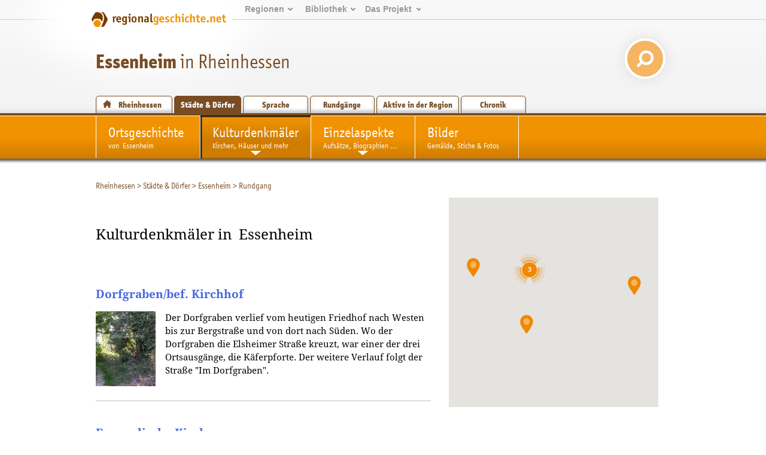

--- FILE ---
content_type: text/html; charset=utf-8
request_url: https://www.regionalgeschichte.net/rheinhessen/essenheim/rundgang.html
body_size: 7790
content:
<!DOCTYPE html>
<html xmlns="http://www.w3.org/1999/xhtml" xml:lang="de" lang="de">
<head>

<meta charset="utf-8">
<!-- 
	This website is powered by TYPO3 - inspiring people to share!
	TYPO3 is a free open source Content Management Framework initially created by Kasper Skaarhoj and licensed under GNU/GPL.
	TYPO3 is copyright 1998-2019 of Kasper Skaarhoj. Extensions are copyright of their respective owners.
	Information and contribution at https://typo3.org/
-->

<base href="https://www.regionalgeschichte.net/">
<link rel="shortcut icon" href="/fileadmin/templates/images/wabe_favicon.ico" type="image/vnd.microsoft.icon">

<meta name="generator" content="TYPO3 CMS">


<link rel="stylesheet" type="text/css" href="/typo3temp/assets/css/fe94c190c4.css?1698393139" media="all">




<script type="text/javascript">
/*<![CDATA[*/
/*_scriptCode*/

			// decrypt helper function
		function decryptCharcode(n,start,end,offset) {
			n = n + offset;
			if (offset > 0 && n > end) {
				n = start + (n - end - 1);
			} else if (offset < 0 && n < start) {
				n = end - (start - n - 1);
			}
			return String.fromCharCode(n);
		}
			// decrypt string
		function decryptString(enc,offset) {
			var dec = "";
			var len = enc.length;
			for(var i=0; i < len; i++) {
				var n = enc.charCodeAt(i);
				if (n >= 0x2B && n <= 0x3A) {
					dec += decryptCharcode(n,0x2B,0x3A,offset);	// 0-9 . , - + / :
				} else if (n >= 0x40 && n <= 0x5A) {
					dec += decryptCharcode(n,0x40,0x5A,offset);	// A-Z @
				} else if (n >= 0x61 && n <= 0x7A) {
					dec += decryptCharcode(n,0x61,0x7A,offset);	// a-z
				} else {
					dec += enc.charAt(i);
				}
			}
			return dec;
		}
			// decrypt spam-protected emails
		function linkTo_UnCryptMailto(s) {
			location.href = decryptString(s,-3);
		}
		

/*]]>*/
</script>

<link rel="stylesheet" href="/typo3conf/ext/d4u_slimbox/res/styles/slimboxplus.css" type="text/css" media="screen" />  <link rel="stylesheet" type="text/css" href="/fileadmin/templates2011/css/print.css" media="print" />  <meta name="viewport" content="width=device-width, initial-scale=1.0">
  <link rel="stylesheet" media="screen and (max-device-width: 767px)" href="/fileadmin/templates2011/css/responsive.css?v=3" />
  <link rel="stylesheet" type="text/css" href="/fileadmin/templates2011/css/main.css?v=2" media="screen and (min-device-width: 768px)">  <link rel="stylesheet" type="text/css" href="/fileadmin/templates2011/css/regionalgeschichteSpecialDropdown.css" media="screen" />  <link rel="stylesheet" type="text/css" href="/fileadmin/templates2011/css/content_alt.css" media="screen" />
  <link rel="stylesheet" type="text/css" href="/fileadmin/templates2011/css/content.css?v=3" media="screen" />
  <!--[if IE]>
  <link rel="stylesheet" type="text/css" href="/fileadmin/templates2011/css/content_ie.css" media="screen" />
  <![endif]-->  <link rel="stylesheet" type="text/css" href="/fileadmin/templates2011/css/images.css" media="screen" />  <link rel="stylesheet" type="text/css" href="/fileadmin/templates2011/css/news.css" media="screen" />  
  <link rel="stylesheet" type="text/css" href="/fileadmin/templates2011/css/cal.css" media="screen" />  <link rel="stylesheet" type="text/css" href="/fileadmin/templates2011/css/youtube.css" />  <!--[if lte IE 7]>
  <link rel="stylesheet" type="text/css" href="/fileadmin/templates/css/ie5x.css" media="screen" />
  <![endif]-->
  <!--[if IE]>
  <script src="/fileadmin/templates2011/js/html5.js" type="text/javascript"></script>
  <![endif]-->
<link rel="alternate" type="application/rss+xml" title="RSS-Feed" href="https://www.regionalgeschichte.net/feeds/rss/" /><title>Die Kulturdenkmäler in Essenheim - regionalgeschichte.net</title><script defer async src="https://maps.googleapis.com/maps/api/js?key=AIzaSyCoySGiOOyhC5Z97Q9eW6eSiDGdKN3eEWE&callback=initialize"></script><script type="text/javascript">
    function initialize() {
      var map = new google.maps.Map(document.getElementById("map_canvas_overview"), {
        mapTypeId: google.maps.MapTypeId.ROADMAP
      });  
      var bounds = new google.maps.LatLngBounds();
      var markerArray = [];
      var infoWindow = new google.maps.InfoWindow;
      var imageBase = "/fileadmin/templates2011/images/mapmarkers/";var marker1= new google.maps.Marker({
        map: map,position: new google.maps.LatLng(49.930168,8.156247),url: '/rheinhessen/essenheim/rundgang/dorfgrabenbef-kirchhof.html?L=0',
        icon: imageBase + 'pin.png',title: "Dorfgraben/bef. Kirchhof"});markerArray.push(marker1);bounds.extend(new google.maps.LatLng(49.930168,8.156247));var marker2= new google.maps.Marker({
        map: map,position: new google.maps.LatLng(49.931065,8.160112),url: '/rheinhessen/essenheim/rundgang/zehnthof.html?L=0',
        icon: imageBase + 'pin.png',title: "Zehnthof"});markerArray.push(marker2);bounds.extend(new google.maps.LatLng(49.931065,8.160112));var marker3= new google.maps.Marker({
        map: map,position: new google.maps.LatLng(49.9316542,8.1563444),url: '/rheinhessen/essenheim/rundgang/evangelische-kirche.html?L=0',
        icon: imageBase + 'pin.png',title: "Evangelische Kirche"});markerArray.push(marker3);bounds.extend(new google.maps.LatLng(49.9316542,8.1563444));var marker4= new google.maps.Marker({
        map: map,position: new google.maps.LatLng(49.931430821531855,8.156576156616211),url: '/rheinhessen/essenheim/rundgang/roemischer-sarkophag.html?L=0',
        icon: imageBase + 'pin.png',title: "Römischer Sarkophag"});markerArray.push(marker4);bounds.extend(new google.maps.LatLng(49.931430821531855,8.156576156616211));var marker5= new google.maps.Marker({
        map: map,position: new google.maps.LatLng(49.931485,8.15434),url: '/rheinhessen/essenheim/rundgang/juedischer-friedhof.html?L=0',
        icon: imageBase + 'pin.png',title: "Jüdischer Friedhof"});markerArray.push(marker5);bounds.extend(new google.maps.LatLng(49.931485,8.15434));var marker6= new google.maps.Marker({
        map: map,position: new google.maps.LatLng(49.9314524,8.1567605),url: '/rheinhessen/essenheim/rundgang/rathaus.html?L=0',
        icon: imageBase + 'pin.png',title: "Rathaus"});markerArray.push(marker6);bounds.extend(new google.maps.LatLng(49.9314524,8.1567605));var clusterOptions = {
        imagePath: imageBase + "m",
        gridSize: 30,
        zoomOnClick: false
      };

      var markerClusterer = new MarkerClusterer(map, markerArray, clusterOptions);

      //Define an infoWindow for each marker
      markerArray.forEach(function(markeritem) {
        var infowincontent = document.createElement('div');
        var linkText = document.createTextNode(markeritem.title);
        var link = document.createElement('a');
        link.appendChild(linkText);
        link.setAttribute('href', markeritem.url);
        infowincontent.appendChild(link);

        markeritem.addListener('click', function () {
          infoWindow.setContent(infowincontent);
          infoWindow.open(map, markeritem);
        });
      });

      markerClusterer.setStyles(markerClusterer.getStyles().map(function (style) {
        style.textColor = "#fff";
        return style;
      }));

      //Add eventlistener to each cluster
      google.maps.event.addListener(markerClusterer, 'clusterclick', function(cluster) {
        var content = '';

        // Convert lat/long from cluster object to a usable MVCObject
        var info = new google.maps.MVCObject;
        info.set('position', cluster.center_);

        var markers = cluster.getMarkers();
      
        //Define an infoWindow for all elements in this cluster
        var infowincontent = document.createElement('div');
        for(var i = 0; i < markers.length; i++) {
            var linkText = document.createTextNode(markers[i].title);
            var link = document.createElement('a');
            link.appendChild(linkText);
            link.setAttribute('href', markers[i].url);
            infowincontent.appendChild(link);
            var newline = document.createElement('br');
            infowincontent.appendChild(newline);
        }

        infoWindow.setContent(infowincontent);
        infoWindow.open(map, info);
      });


      //position the map
      map.fitBounds(bounds);
      map.setCenter(bounds.getCenter());

    }

    //intialize - is this necessary? We have a callback
    //window.onload = function(){initialize();};
    </script>    <script src="/fileadmin/templates2011/js/markerclustererplus.min.js"></script><!-- Piwik -->
<script type="text/javascript">
  var _paq = _paq || [];
  // tracker methods like "setCustomDimension" should be called before "trackPageView"
  _paq.push(['disableCookies']);
  _paq.push(['trackPageView']);
  _paq.push(['enableLinkTracking']);
  (function() {
    var u="//stats.regionalgeschichte.net/";
    _paq.push(['setTrackerUrl', u+'piwik.php']);
    _paq.push(['setSiteId', '2']);
    var d=document, g=d.createElement('script'), s=d.getElementsByTagName('script')[0];
    g.type='text/javascript'; g.async=true; g.defer=true; g.src=u+'piwik.js'; s.parentNode.insertBefore(g,s);
  })();
</script>
<!-- End Piwik Code -->

<script type="text/javascript" src="/typo3conf/ext/d4u_slimbox/res/scripts/mootools-1.2.1.js"></script>
<script type="text/javascript" src="/typo3conf/ext/damlightbox/Resources/Public/Js/slimboxplus.js"></script>
<script type="text/javascript">
/*<![CDATA[*/
<!--
Slimbox.scanPage = function() {var links = $$("a").filter(function(el) {return el.rel && el.rel.test(/^lightbox/i);});$$(links).slimbox({resizeDuration: 400, resizeTransition: Fx.Transitions.Sine.easeInOut, opacity: 0.8, opacityDuration: 500, loop: 1, initialWidth: 250, initialHeight: 250, animateCaption: 1, showCounter: 1, defaultIframeWidth: 500, defaultIframeHeight: 300, iframeScrolling: 'auto', enablePrintButton: 0, enableSaveButton: 0,counterText: 'Bild  {x} von {y}', psScriptPath: 'https://www.regionalgeschichte.net/typo3conf/ext/d4u_slimbox/savefile.php'}, null, function(el) {return (this == el) || ((this.rel.length > 8) && (this.rel == el.rel));});};window.addEvent("domready", Slimbox.scanPage);
// -->
/*]]>*/
</script>
</head>
<body id="regionet-2159" onload="initialize();" onunload="GUnload()">
<div id="container"><header>      <div id="logobg">&nbsp;</div>
      <div id="logowrap"><a id="rglogo" href="https://www.regionalgeschichte.net">
        <img id="logo" src="/fileadmin/templates2011/images/regionalgeschichte-net-logo.png" alt="Logo von regionalgeschiche.net" title="Logo regionalgeschichte.net" />
      </a></div><div id="meta"><ul><li><a href="startseite.html">Regionen</a><ul><li><a href="/hunsrueck/hunsrueck.html?L=0" title="Informationen zur Geschichte der Landkreise Bad Kreuznach, Birkenfeld, Rhein-Hunsrück, Cochem-Zell und Bernkastell-Wittlich">Hunsrück</a></li><li><a href="/mittelrhein/mittelrhein.html?L=0" title="Informationen zur Geschichte des gesamten Mittelrheintals zwischen Bingen im Süden und Koblenz im Norden.">Mittelrhein</a></li><li><a href="/naheland/naheland.html?L=0" title="Informationsportal zur Geschichte des Nahetals">Naheland</a></li><li><a href="/pfalz/pfalz.html?L=0" title="Pfalz">Pfalz</a></li><li><a href="/rheinhessen/rheinhessen.html?L=0" title="Informationen zur Geschichte der Region zwischen den Städten Mainz, Alzey und Worms">Rheinhessen</a></li><li><a href="/rhein-lahn/rhein-lahn.html?L=0" title="Geschichte der Region im Nassauer Land">Rhein-Lahn</a></li><li><a href="/saarland/saarland.html?L=0" title="Informationen zur Geschichte der Landkreise Neunkirchen, Merzig-Wadern und des Stadtverbands Saarbrücken">Saarland</a></li><li><a href="/westerwald/westerwald.html?L=0" title="Westerwald">Westerwald</a></li><li><a href="/mosel-saar/mosel-saar.html?L=0" title="Informationen zur Geschichte der Moselregion zwischen Trier und Koblenz">Mosel-Saar</a></li></ul></li><li><a href="bibliothek.html">Bibliothek</a><ul><li><a href="/bibliothek/aufsaetze.html?L=0" title="Aufsätze">Aufsätze</a></li><li><a href="/bibliothek/biographien.html?L=0" title="Biographien">Biographien</a></li><li><a href="/bibliothek/ausstellungen.html?L=0" title="Ausstellungen">Ausstellungen</a></li><li><a href="/bibliothek/recherche.html?L=0">Recherche</a><li><a href="/bibliothek/glossar.html?L=0">Glossar</a></ul></li><li><a href="projekt/">Das&nbsp;Projekt</a><ul><li><a href="/projekt/ueber-uns.html?L=0">Über uns</a><li><a href="/projekt/mitmachen.html?L=0" title="Zugang zu den Teilnahmeangeboten von regioNet">Mitmachen</a></li><li><a href="/projekt/partner-des-projektes.html?L=0" title="Partner des Projektes">Partner des Projektes</a></li><li><a href="https://regionalgeschichte.net/fileadmin/user_upload/Redaktionsrichtlinien_regionet2023.pdf" target="_blank" title="Redaktionsrichtlinien">Redaktionsrichtlinien</a></li></ul></li></ul></div><div id="responsive_margin"></div><h1><span><a href="/rheinhessen/essenheim.html?L=0" target="_self">Essenheim</a></span> in Rheinhessen</h1>
  <div id="searchbox">  
    <form action="https://cse.google.com/cse/home" method="GET"><input type="hidden" name="cx" value="001628576974646583756:uicz8_cvba0" /><input type="text" name="q" value="Suchen..." onclick="this.value=''" id="search_text" /> <input type="submit" value="" id="search_button"/></form>
  </div><div id="navregion"><nav><a href="/rheinhessen/rheinhessen.html?L=0" title="Informationen zur Geschichte der Region Rheinhessen zwischen den Städten Mainz, Alzey und Worms" class="region">Rheinhessen</a><a href="/rheinhessen/staedte-doerfer.html?L=0" title="Städte &amp; Dörfer in Rheinhessen" class="active">Städte &amp; Dörfer</a><a href="/rheinhessen/sprache.html?L=0" title="Sprache" class="">Sprache</a><a href="/rheinhessen/rundgaenge.html?L=0" title="Rundgänge durch Rheinhessen" class="">Rundgänge</a><a href="/rheinhessen/aktive-in-der-region.html?L=0" title="Historische Vereine und Einrichtungen in der Region Rheinhessen" class="">Aktive in der Region</a><a href="/rheinhessen/timeline.html?L=0" title="Timeline" class="">Chronik</a></nav></div></header><!-- end of header --><div id="navmain"><nav><li><a href="/rheinhessen/essenheim.html?L=0" title="Essenheim"><span>Ortsgeschichte</span><br />von&ensp;Essenheim</a></li><li class="active sub"><a href="/rheinhessen/essenheim/rundgang.html?L=0" title="Die Kulturdenkmäler in Essenheim"><span>Kulturdenkmäler</span><br />Kirchen, Häuser und mehr</a><ul><li><a href="/rheinhessen/essenheim/rundgang/dorfgrabenbef-kirchhof.html?L=0" title="Der Dorfgraben in Essenheim">Dorfgraben/bef. Kirchhof</a></li><li><a href="/rheinhessen/essenheim/rundgang/zehnthof.html?L=0" title="Der ehem. Zehnthof in Essenheim">Zehnthof</a></li><li><a href="/rheinhessen/essenheim/rundgang/evangelische-kirche.html?L=0" title="Die evangelische Pfarrkirche in Essenheim">Evangelische Kirche</a></li><li><a href="/rheinhessen/essenheim/rundgang/roemischer-sarkophag.html?L=0" title="Der römische Sarkophag in Essenheim">Römischer Sarkophag</a></li><li><a href="/rheinhessen/essenheim/rundgang/juedischer-friedhof.html?L=0" title="Der jüdische Friedhof in Essenheim">Jüdischer Friedhof</a></li><li class="last"><a href="/rheinhessen/essenheim/rundgang/rathaus.html?L=0" title="Das ehem. Rathaus in Essenehim">Rathaus</a></li></ul></li><li class="sub"><a href="/rheinhessen/essenheim/einzelaspekte.html?L=0" title="Einzelaspekte der Ortsgeschichte von Essenheim"><span>Einzelaspekte</span><br />Aufsätze, Biographien ...</a><ul><li><a href="/rheinhessen/essenheim/einzelaspekte/auswanderung-aus-essenheim.html?L=0" title="Auswanderung aus Essenheim">Auswanderung aus Essenheim</a></li><li><a href="/rheinhessen/essenheim/einzelaspekte/brilmayer.html?L=0" title="Brilmayer">Brilmayer</a></li><li><a href="/rheinhessen/essenheim/einzelaspekte/strassennamen.html?L=0" title="Essenheimer Straßennamen">Straßennamen</a></li><li><a href="/bibliothek/aufsaetze/klein-wolfhard/klein-ehem-juedisches-leben-in-der-vg-nieder-olm.html?L=0" title="Ehem. Jüdisches Leben in der VG Nieder-Olm">Ehem. Jüdisches Leben in der VG Nieder-Olm</a></li><li class="last"><a href="/rheinhessen/essenheim/einzelaspekte/bevoelkerungsgeschichte.html?L=0" title="Bevölkerungsgeschichte">Bevölkerungsgeschichte</a></li></ul></li><li><a href="/rheinhessen/essenheim/bilder.html?L=0" title="Bilder"><span>Bilder</span><br />Gemälde, Stiche & Fotos</a></li></nav></div><section><div id="main"><!-- begin of three columns --><div id="rootline"><ul class="tmenu level1"><li><a href="/rheinhessen/rheinhessen.html?L=0" title="Informationen zur Geschichte der Region zwischen den Städten Mainz, Alzey und Worms">Rheinhessen</a>&nbsp;&gt; </li><li><a href="/rheinhessen/staedte-doerfer.html?L=0" title="Städte &amp; Dörfer in Rheinhessen">Städte &amp; Dörfer</a>&nbsp;&gt; </li><li><a href="/rheinhessen/essenheim.html?L=0" title="Essenheim">Essenheim</a>&nbsp;&gt; </li><li>Rundgang</li></ul></div><div id="main-column" class="column"><!-- center column --><div id="content-03" class="clearfix"><h2>Kulturdenkmäler in&ensp;Essenheim</h2><div class="monuments_list"><a href="/rheinhessen/essenheim/rundgang/dorfgrabenbef-kirchhof.html?L=0" target="_self" class="monuments_link"><div class="monuments_list_item"><h3>Dorfgraben/bef. Kirchhof</h3><span><img src="/fileadmin/_processed_/2/8/csm_EssenheimDorfgraben2_3ea2ef36ec.jpg" width="100" height="125"   alt="" ></span><p>Der Dorfgraben verlief vom heutigen Friedhof nach Westen bis zur Bergstraße und von dort nach Süden. Wo der Dorfgraben die Elsheimer Straße kreuzt, war einer der drei Ortsausgänge, die Käferpforte. Der weitere Verlauf folgt der Straße "Im Dorfgraben". </p></div></a><a href="/rheinhessen/essenheim/rundgang/evangelische-kirche.html?L=0" target="_self" class="monuments_link"><div class="monuments_list_item"><h3>Evangelische Kirche</h3><span><img src="/fileadmin/_processed_/8/1/csm_EssenheimEvPfarrkircheNews_2ee698c222.jpg" width="100" height="125"   alt="" ></span><p>Die Essenheimer Kirche war dem Heiligen Mauritius geweiht. Sie wird im Jahr 1260 erstmals urkundlich erwähnt, als das Kloster Tholey die Kirche dem Mainzer Domkapitel übertrug.
Die ältesten Teile der Kirche sind der aus dem 15. Jahrhundert stammende Chor, der Altarraum und der untere Teil des Turms. </p></div></a><a href="/rheinhessen/essenheim/rundgang/juedischer-friedhof.html?L=0" target="_self" class="monuments_link"><div class="monuments_list_item"><h3>Jüdischer Friedhof</h3><span><img src="/fileadmin/_processed_/a/9/csm_EssenheimJuedischer_Friedhof3_68585e6239.jpg" width="100" height="125"   alt="" ></span><p>1743 wohnten 4 Juden in Essenheim. Eine jüdische Gemeinde bildete sich wohl aber erst zu Anfang des 19. Jahrhunderts. Zu der Zeit gab es in Essenheim 5 jüdische Haushalte, so dass man von etwa 20 bis 25 Personen ausgehen kann. </p></div></a><a href="/rheinhessen/essenheim/rundgang/rathaus.html?L=0" target="_self" class="monuments_link"><div class="monuments_list_item"><h3>Rathaus</h3><span><img src="/fileadmin/_processed_/4/6/csm_Essenheim_Rathaus_65757c6145.jpg" width="100" height="125"   alt="" ></span><p>Das heutige Rathaus in der Hauptstraße wurde 1836 als Schulhaus erbaut bzw. das bestehende Schulhaus durch einen weiteren Anbau vergrößert und als Gemeinde- und Spritzenlokal genutzt. Im Erdgeschoß befanden sich die Bürgermeisterei und die "Butzekammer", das Gefängnis, sowie das Spritzenhaus. Im ersten Stock waren zwei Schulsäle, dazwischen und darüber eine Lehrerwohnung und eine weitere kleine Wohnung. </p></div></a><a href="/rheinhessen/essenheim/rundgang/roemischer-sarkophag.html?L=0" target="_self" class="monuments_link"><div class="monuments_list_item"><h3>Römischer Sarkophag</h3><span><img src="/fileadmin/_processed_/e/9/csm_EssenheimSarkophag1_c8b8fabc70.jpg" width="100" height="125"   alt="" ></span><p>Beim Anlegen eines neuen Spargelfeldes nordöstlich des Ortes wurde 1980 ein Sarkophag freigelegt. Die anthropologisch-pathologische Untersuchung des darin enthaltenen Skeletts ergab, dass die im Alter von 50-60 Jahren verstorbene Frau zu Lebzeiten besonders an einem schlecht verheilten Bruch des linken Beines zu leiden hatte.</p></div></a><a href="/rheinhessen/essenheim/rundgang/zehnthof.html?L=0" target="_self" class="monuments_link"><div class="monuments_list_item"><h3>Zehnthof</h3><span><img src="/fileadmin/_processed_/a/0/csm_EssenheimZehnthof_55a3eb5b0b.jpg" width="100" height="125"   alt="" ></span><p>Der ehemalige Zehnthof in der Domherrnstraße ist eines der auffälligsten Gebäude in Essenheim. Das zweistöckige Wohnhaus, die überbaute Toreinfahrt und die Stallungen bilden eine fast 30 Meter lange geschlossene Straßenfront. Das mächtige Dach der Scheune überragt alle umliegenden Gebäude.</p></div></a></div>  <!--TYPO3SEARCH_begin-->  <!--TYPO3SEARCH_end--></div><!-- end of content-03 --><div id="clear">&nbsp;</div></div><!-- end of content-03-wrap --><aside><div id="map_canvas_overview"></div></aside></div><!-- end of three columns --></section></div><!-- end of container -->    <script src="/fileadmin/templates2011/js/youtube.js" type="text/javascript"></script><footer><div id="innerFooter"><div id="footer_regions"><h3>Regionen</h3><ul><li><a href="/hunsrueck/hunsrueck.html?L=0" title="Informationen zur Geschichte der Landkreise Bad Kreuznach, Birkenfeld, Rhein-Hunsrück, Cochem-Zell und Bernkastell-Wittlich">Hunsrück</a></li><li><a href="/mittelrhein/mittelrhein.html?L=0" title="Informationen zur Geschichte des gesamten Mittelrheintals zwischen Bingen im Süden und Koblenz im Norden.">Mittelrhein</a></li><li><a href="/naheland/naheland.html?L=0" title="Informationsportal zur Geschichte des Nahetals">Naheland</a></li><li><a href="/pfalz/pfalz.html?L=0" title="Pfalz">Pfalz</a></li><li><a href="/rheinhessen/rheinhessen.html?L=0" title="Informationen zur Geschichte der Region zwischen den Städten Mainz, Alzey und Worms">Rheinhessen</a></li><li><a href="/rhein-lahn/rhein-lahn.html?L=0" title="Geschichte der Region im Nassauer Land">Rhein-Lahn</a></li><li><a href="/saarland/saarland.html?L=0" title="Informationen zur Geschichte der Landkreise Neunkirchen, Merzig-Wadern und des Stadtverbands Saarbrücken">Saarland</a></li><li><a href="/westerwald/westerwald.html?L=0" title="Westerwald">Westerwald</a></li></ul></div><div id="footer_library"><h3>Bibliothek</h3><ul><li><a href="/bibliothek/aufsaetze.html?L=0" title="Aufsätze">Aufsätze</a></li><li><a href="/bibliothek/biographien.html?L=0" title="Biographien">Biographien</a></li><li><a href="/bibliothek/ausstellungen.html?L=0" title="Ausstellungen">Ausstellungen</a></li><li><a href="/bibliothek/recherche.html?L=0" title="Recherche">Recherche</a></li><li><a href="/bibliothek/glossar.html?L=0" title="Glossar">Glossar</a></li></ul></div><div id="footer_project"><h3>Projekt</h3><ul><li><a href="/projekt/ueber-uns.html?L=0" title="Die Idee hinter dem Projekt">Über uns</a></li><li><a href="/projekt/mitmachen.html?L=0" title="Zugang zu den Teilnahmeangeboten von regioNet">Mitmachen</a></li><li><a href="/projekt/partner-des-projektes.html?L=0" title="Partner des Projektes">Partner des Projektes</a></li><li><a href="https://regionalgeschichte.net/fileadmin/user_upload/Redaktionsrichtlinien_regionet2023.pdf" target="_blank" title="Redaktionsrichtlinien">Redaktionsrichtlinien</a></li></ul></div><div id="footer_website"><h3>Website</h3><ul><li><a href="/suche.html?L=0" title="Suche">Suche</a></li><li><a href="/sitemap.html?L=0" title="Sitemap">Sitemap</a></li><li><a href="/kontakt.html?L=0" title="Kontakt">Kontakt</a></li><li><a href="/datenschutz.html?L=0" title="Datenschutz">Datenschutz</a></li><li><a href="/impressum.html?L=0" title="Impressum">Impressum</a></li></ul></div>        <div id="herausgeber">
        <h3>Herausgeber</h3>
        <a href="https://igl.uni-mainz.de" target="_blank"><img width="200px" src="/fileadmin/templates2011/images/Logo_IGL_transparent.png"></img></a>
        <p>Institut für Geschichtliche Landeskunde<br />
        Rheinland-Pfalz e.V.<br />
        Isaac-Fulda-Allee 2B<br />
        55124 Mainz<br />
        <a href="mailto:regionet@uni-mainz.de">regionet@uni-mainz.de</a>
        </p>
        </div><div id="copyright">&copy; Institut für Geschichtliche Landeskunde Rheinland-Pfalz e.V. 2001-2026</div><div id="fragFINN_button"><a href="http://www.fragfinn.de/" title="Gecheckt-Button der Kindersuchmaschine fragFINN"><img style="width: 50%; margin-top: 25%;right: 0;position: absolute;" src="/fileadmin/templates2011/images/fragFINN_gecheckt.png" alt="Kindersuchmaschine fragFINN"></a></div></div></footer><!-- end of footer --><script>
var head = document.getElementsByTagName('head')[0];
var js = document.createElement("script");
js.type = "text/javascript";

if (window.innerWidth < 768)
{
  js.src = "/fileadmin/templates2011/js/responsive.js";
  head.appendChild(js);
}

</script>




</body>
</html>
<!-- Cached page generated 19-01-26 19:58. Expires 20-01-26 19:58 -->
<!-- Parsetime: 0ms -->

--- FILE ---
content_type: text/css
request_url: https://www.regionalgeschichte.net/fileadmin/templates2011/css/news.css
body_size: 1655
content:
/*
Site:			www.regionalgeschichte.net
Author:			Torsten Schrade
Created:		03.11.2006
Modified:		27.07.2011
Editor:			Stefan Dumont
Usage:			styles for tt_news and mlb_newsevents

property order:
################
- cf. main.css

table of contents
#################
*/

/* ####################### BASICS ########################### */

.news-list-container,
.news-single-item {
	position: relative;
	overflow: hidden;
}

/* ####################### LIST ########################### */

.news-list-item {
	position: relative;
	margin: 0;
	border-bottom: 1px #c0c0c0 solid;
	padding: 1em 0 0 0;
	z-index: 10;
}

#content-03 .news-list-item h3 {
	margin-top: 1em;
}

.news-list-item h3 a:link,
.news-list-item h3 a:visited,
.news-list-item h3 a:active,
.news-list-item h3 a:hover {
	position: relative;
	color: #945800;
}

.news-list-item img {
	position: relative;
	float: left;
	padding: 0 1em 1em 0;
}

/* AUSKOMMENTIERT WEGEN RAHMEN s. Redmine Ticket #1594
.news-list-image img {
	border: 1px solid silver;
} */

.news-list-item hr.clearer {
	clear: both;
	visibility: hidden;
}

.news-list-container a {
	display: inline;
}

.news-list-container a div.news-list-item,
.news-list-container a:hover div.news-list-item {
	display: block;
	text-decoration: none;
	color: black;
	background-color: #f6f6f6;
}


#content-03 .news-list-date,
#content-03 .news-list-category,
#content-03 .news-list-homecat,
#content-03 .news-event-cat {
	position: relative;
	float: right;
	padding-left: 20px;
	padding-bottom:5px;
	color: #945800;
	font-size: 0.7em;
	font-weight: normal;
}

/* category images */

.news-list-homecat {
    padding-right: 20px;
    height: 1.5em;
}

.news-list-homecat-44 {
    background: url(../images/catsymbol_literatur.gif) top right no-repeat;
}

.news-list-homecat-45 {
    background: url(../images/catsymbol_veranstaltung.gif) top right no-repeat;
}

.news-list-homecat-46 {
    background: url(../images/catsymbol_rezension.gif) center right no-repeat;
}

.news-list-homecat-48 {
    background: url(../images/catsymbol_sehenswuerdigkeit.png) center right no-repeat;
}

.news-list-homecat-49 {
    background: url(../images/catsymbol_verein.png) center right no-repeat;
}

.news-list-homecat-50 {
    background: url(../images/catsymbol_sehenswuerdigkeit.png) top right no-repeat;
}

.news-list-homecat-51 {
    background: url(../images/catsymbol_quellen2.gif) top right no-repeat;
}

.news-list-homecat-63 {
    background: url(../images/catsymbol_link.gif) top right no-repeat;
}

.news-list-homecat-31 {
    background: url(../images/catsymbol_regionet.gif) top right no-repeat;
}

.news-list-morelink {
	padding: 0 0 0 0.3em;
}

/* RESULTBROWSER */

#main #content-03 .news-list-resultbrowser {
	list-style-type: none;
	width: 43em;
	margin: 0;
	padding: 0;
}

.news-list-resultbrowser li {
	display: inline;
	margin-right: 0.4em;
}

.news-list-resultbrowser .news-list-resultcount {
	display: block;
	margin: 0 0 0.8em 0;
}


/* ####################### SINGLE ########################### */

#content-03 .news-single-data {
	color: #945800;
	font-size: 0.9em;	
}

.news-single-images-container {
	list-style-type: none;
	float: left;
	margin: 0 1em 1em 0;
	padding-top: 0.5em;
}

.news-single-data {
	position: relative;
	overflow: hidden;
}

.news-single-author {
	float: left;
	margin: 0 0.5em 0 0;
	padding-right: 0.5em;
	border-right: 1px solid #945800;
	line-height: 1.2em;
}

.news-single-category {
	line-height: 1.2em;
}

.news-single-images-container img {
	border: 1px solid silver;
}

.news-single-imgcaption {
	color: #945800;
	font-size: 0.9em;
	font-weight: bold;
	margin-left:0;
}

.news-single-content {
	clear: left;
}

.news-single-additional-info {
	margin-top: 2em;
}

.news-single-additional-info p {
	margin: 0;
	padding: 0;
}

.news-single-related,
.news-single-files,
.news-single-links {
	margin-bottom: 2em;
}

.news-single-additional-info dt {
	margin: 0 0 0.8em 0;
	font-size: 1em;
	font-weight: bold;	
}

.news-single-related dd,
.news-single-files dd,
.news-single-links dd {
	margin: 0;
	padding: 0.3em 0;
	font-size: 0.9em;
	color: #6F6F6F;
}

.news-single-related dd a {
	padding-right: 0.5em;
}

.news-single-backlink {
	margin-top: 2em;
}

/* ####################### AMENU ############################ */

.news-amenu-container,
.news-event-datesel {
	color: #945800;
}

.news-amenu-item-year,
.news-event-year {
	list-style-type: none;
	font-weight: bold;
	margin-left: -1.2em;
	padding: 0.5em 0;
}

/* ####################### CATMENU ############################ */

.news-catmenu {
	color: #945800;
}

#main #content-02 .news-catmenu-header {
	margin-bottom: 0;	
	padding-left: 0.75em;
}

/* ####################### EVENT LIST ############################ */

.news-event-item {
	position: relative;
	z-index: 20;
	height: 10em;
	overflow: hidden;		
	margin-bottom: 0.3em;
	background: #FFE6BF;	
}

#content-03 .news-event-cat {
	padding-right: 0.4em;
}

#content-03 .news-event-item h3 {
	padding: 0.8em 0.5em 0 0;	
	margin: 0 0 0.3em 0;
}

.news-event-item p {
	padding: 0 0.5em 0 0;
}

.news-event-item .news-event-info {
	position: relative;
	float: left;
	z-index: 20;	
	width: 10em;
	height: 10em;
	margin: 0 0.8em 0 0;
	border-right: 2px solid #FFFFFF;
	padding: 0.5em 0 0 0.8em;
    /*color: #945800;*/	
	background: #FFCC80;
	font-weight: bold;
}

.news-event-location {
	/*position: absolute;
	left: 0;
	bottom: 0;*/
	display: block;
	font-weight: normal;	
}

/* ########################### LATEST EVENTS ############################ */

#content-03 .csc-frame-event {
	float: left;
	background: url(../images/news_event_bg.jpg) bottom right repeat-x;
	min-height: 16.5em;
	width: 15em; 
	padding-top: 0;
}

#content-03 .csc-frame-event h3 {
	margin-top: 0;
}

#content-03 .news-latest-events div.dateandplace {
	margin-bottom: 0.5em;
}

#content-03 .news-latest-events span.news-event-date {
	font-weight: bold;
}

#content-03 .news-latest-events p  {
	margin-bottom: 0.5em;
	line-height: 1.5;
}

#content-03 .news-latest-events h5,
#content-03 .news-latest-events h5 a {
	font-size: 1em;
	color:  #945800;
	margin-bottom: 0.5em;
	line-height: 1.4;
}

#content-03 .news-latest-events span.news-list-morelink a {
	display: inline;
	margin: 0;
	padding: 0;
}


--- FILE ---
content_type: text/css
request_url: https://www.regionalgeschichte.net/fileadmin/templates2011/css/print.css
body_size: 1428
content:
/* CSS Print Stylesheet for regionalgeschichte.net 4.0 */

/* Temp CSS */

dfn.section,
div.sectionmenu dfn {
	display: none;
}

/* Reset & base-config */

@font-face {
	font-family: Axel;
	src: url('../fonts/Axel-Regular.ttf');
}

@font-face {
	font-family: Axel;
	font-weight: bold;
	src: url('../fonts/Axel-Bold.ttf');
}

@font-face {
	font-family: Droid Serif;
	src: url('../fonts/DroidSerif-Regular.ttf'); 
}

@font-face {
	font-family: Droid Serif;
	font-weight: bold;
	src: url('../fonts/DroidSerif-Bold.ttf');
}

@font-face {
	font-family: Droid Serif;
	font-style: italic;
	src: url('../fonts/DroidSerif-Italic.ttf');
}
*/

html {}

body {
	margin: 0;
	padding: 0;
	font-family: "Droid Serif", Cambria, Georgia, Times, Serif;
	font-size: 100%;
	background: url(../images/bg_header.png) top left repeat-x;
}

h1 {
	margin: 0;
}

a {
	text-decoration: none;
	color: #999999;
}

a:hover {
	text-decoration: none;	
}

a.anm {
	display: none;
}

div#container {
	position: relative;
	width: 960px; 
	margin: 0 auto 0 auto;
}

.csc-linkToTop {
	display: none;
}

.csc-frame-source ul {
    line-height: 1.8em;
	font-size: 1em;
}

/* #################### Header ####################################*/

header {
	display: none;
}

/* NAVMETA */

div#meta {
	display: none;
}

header div#meta {
	display: none;
}


/* Überschrift */

header h1 {
	position: relative;
	padding: 1.5em 0 2.11em 0;
	font-family: Axel, Calibri, Helvetica, Arial;	
	font-weight: normal;
	z-index: 0;
}

header h1 span {
	font-weight: bold;	
}

header h1,
header h1 a,
header h1 a:hover {
	color: #794C24;
	text-decoration: none;
}

header img#beta {
	position: absolute;
	top: 0.5em;
	left: -7em;
	z-index: 2000;
	border: none;
}

/* Searchbox */

header div#searchbox {
	display: none;

}

/* ################ Navigation ################### */

#navregion,
#navmain,
#navaktive {
	display: none;
}


/* ##################### NAVMAIN ############################ */


div#navmain {
	display: none;
}

/* ################## BROTKRUMENPFAD ############################ */

section div#rootline {
	height: 2em; 
	/* margin-bottom: 1em; */
	font-size: 0.9em;
	overflow: hidden;
	font-family: Axel, Calibri, Helvetica, Arial;
	color: #794C24;
	width: 100%;
}

section div#rootline ul {
	margin: 0;
	padding: 0;
	list-style-type: none;
}

section div#rootline ul li {
	float: left;
	padding-right: 0.2em;
}

section div#rootline a {
	color: #794C24; 
}

/* ################ CONTENT-COLUMNS ########################## */

section {
	position: relative;	
	height: 1%;
	overflow: hidden;
}

div#main-column {
	position: relative;
	float: left;
	width: 60em;
	font-size: 1em;
	min-height: 30em;
}

aside {
	display: none;
}

/* ################### MAIN-COLUMN ######################## */

div#main-column h1 {
	font-size: 2em;
	font-weight: normal;
	margin: 0.5em 0 0 0;
}

div#main-column h2 {
	margin: 2em 0 1em 0;
	font-size: 1.5em;
	font-weight: normal;
}

/* Größe und Zeilenabstand überprüfen!!! */
div#main-column p {	
	line-height: 1.8em;
	font-size: 1.2em;
}

/* ################ ASIDE ############################## */

aside {
	display: none;
}

/* ######################### FOOTER ########################### */

footer {
	display: none;
}



/*####################### CLEARING ############################*/


/* class for clearing elements */
.clearer {
	clear: both;
	visibility: hidden;
}

/* hack for Opera 8 which wrongly clears globaly with .clearer*/
html:first-child>*:first-child+body #content-03 {
	float: left;
}

/* clearfix method - clear floats without additional markup for all FF/Moz/Op*/
/* not used anymore since we have to use an additional element for the IEs anyway */

/*
.clearfix:after {
	display: block;
	clear: both;
	height: 0;
	visibility: hidden;
	content: ".";
}
*/

/* this is needed for clearing in Safari */
/*
.clearfix {
	display: block;
}
*/

/* this is for the Geckoes; for IEs cf. ie5x.css */
#clear {
	clear: both;
	height: 1px;
}